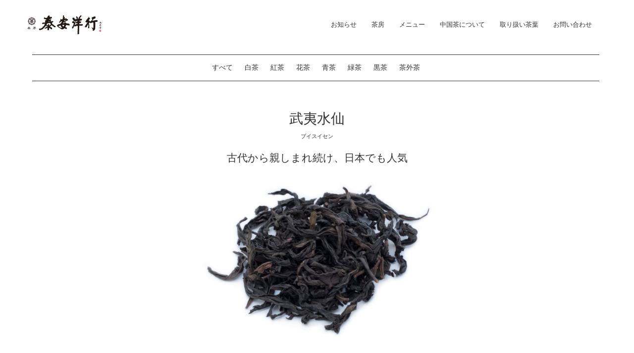

--- FILE ---
content_type: text/html; charset=UTF-8
request_url: http://sabo.taianyoko.com/tealeaves/165/
body_size: 26627
content:
<!DOCTYPE html>
<html lang="ja"
	itemscope 
	itemtype="http://schema.org/Article" 
	prefix="og: http://ogp.me/ns#" >
	<head prefix="og: http://ogp.me/ns# fb: http://ogp.me/ns/fb# article: http://ogp.me/ns/article#">
		<meta charset="UTF-8">
		<meta http-equiv="X-UA-Compatible" content="IE=edge">
		<meta name="viewport" content="width=device-width, initial-scale=1, maximum-scale=1">
		<meta name = "format-detection" content = "telephone=no">
		<link rel="profile" href="http://gmpg.org/xfn/11">
		<link rel="pingback" href="http://sabo.taianyoko.com/xmlrpc.php">
		<!--favicon-->
		<link rel="apple-touch-icon" sizes="180x180" href="http://sabo.taianyoko.com/wp-content/themes/sabo/images/common/favicons/apple-touch-icon.png">
		<link rel="icon" type="image/png" href="/images/common/favicons/favicon-32x32.png" sizes="32x32">
		<link rel="icon" type="image/png" href="http://sabo.taianyoko.com/wp-content/themes/sabo/images/common/favicons/favicon-16x16.png" sizes="16x16">
		<link rel="manifest" href="http://sabo.taianyoko.com/wp-content/themes/sabo/images/common/favicons/manifest.json">
		<link rel="mask-icon" href="http://sabo.taianyoko.com/wp-content/themes/sabo/images/common/favicons/safari-pinned-tab.svg" color="#c0a988">
		<link rel="shortcut icon" href="http://sabo.taianyoko.com/wp-content/themes/sabo/images/common/favicons/favicon.ico">
		<meta name="msapplication-config" content="http://sabo.taianyoko.com/wp-content/themes/sabo/images/common/favicons/browserconfig.xml">
		<meta name="theme-color" content="#c0a988">
		<!-- HTML5 Shim and Respond.js IE8 support of HTML5 elements and media queries -->
		<!-- WARNING: Respond.js doesn't work if you view the page via file:// -->
		<!--[if lt IE 9]>
		<script src="https://oss.maxcdn.com/libs/html5shiv/3.7.0/html5shiv.js"></script>
		<script src="https://oss.maxcdn.com/libs/respond.js/1.4.2/respond.min.js"></script>
		<![endif]-->
		<!-- sakura web fonts -->
		<!--<script type="text/javascript"src="//webfonts.sakura.ne.jp/js/sakura.js"></script>-->
		<!-- google map api -->
		
		<title>武夷水仙 | 中国茶カフェ・茶葉販売の茶房泰安洋行 - 長崎新地中華街</title>

<!-- All in One SEO Pack 2.4.5.1 by Michael Torbert of Semper Fi Web Design[2058,2112] -->
<meta name="description"  content="製品概要 蘭のような濃厚な香りの中に、香木のような香りが隠れているのが特徴。すっきりとした味わいながら、独特のまろやかさと後味の甘みの余韻を楽しむことができます。烏龍茶の王様との呼び声も高く、脂肪を分解する効果もあるため、ダイエットや生活習慣病の予防にもおすすめです。 産地 福建省 美味しい淹れ方 陶器急須などを使用し、95～100℃のお湯で30秒～1分程度抽出すると美味しくいただけます。" />

<link rel="canonical" href="http://sabo.taianyoko.com/tealeaves/165/" />
<meta property="og:title" content="武夷水仙 | 中国茶カフェ・茶葉販売の茶房泰安洋行 - 長崎新地中華街" />
<meta property="og:type" content="article" />
<meta property="og:url" content="http://sabo.taianyoko.com/tealeaves/165/" />
<meta property="og:image" content="http://sabo.taianyoko.com/wp-content/themes/sabo/images/common/ogp_img.jpg" />
<meta property="og:site_name" content="中国茶カフェ・茶葉販売の茶房泰安洋行 - 長崎新地中華街" />
<meta property="fb:app_id" content="126217541522330" />
<meta property="og:description" content="製品概要 蘭のような濃厚な香りの中に、香木のような香りが隠れているのが特徴。すっきりとした味わいながら、独特のまろやかさと後味の甘みの余韻を楽しむことができます。烏龍茶の王様との呼び声も高く、脂肪を分解する効果もあるため、ダイエットや生活習慣病の予防にもおすすめです。 産地 福建省 美味しい淹れ方 陶器急須などを使用し、95～100℃のお湯で30秒～1分程度抽出すると美味しくいただけます。" />
<meta property="article:published_time" content="2017-11-29T09:07:31Z" />
<meta property="article:modified_time" content="2018-01-09T10:43:22Z" />
<meta name="twitter:card" content="summary_large_image" />
<meta name="twitter:title" content="武夷水仙 | 中国茶カフェ・茶葉販売の茶房泰安洋行 - 長崎新地中華街" />
<meta name="twitter:description" content="製品概要 蘭のような濃厚な香りの中に、香木のような香りが隠れているのが特徴。すっきりとした味わいながら、独特のまろやかさと後味の甘みの余韻を楽しむことができます。烏龍茶の王様との呼び声も高く、脂肪を分解する効果もあるため、ダイエットや生活習慣病の予防にもおすすめです。 産地 福建省 美味しい淹れ方 陶器急須などを使用し、95～100℃のお湯で30秒～1分程度抽出すると美味しくいただけます。" />
<meta name="twitter:image" content="http://sabo.taianyoko.com/wp-content/themes/sabo/images/common/ogp_img.jpg" />
<meta itemprop="image" content="http://sabo.taianyoko.com/wp-content/themes/sabo/images/common/ogp_img.jpg" />
			<script type="text/javascript" >
				window.ga=window.ga||function(){(ga.q=ga.q||[]).push(arguments)};ga.l=+new Date;
				ga('create', 'UA-114403766-1', 'auto');
				// Plugins
				
				ga('send', 'pageview');
			</script>
			<script async src="https://www.google-analytics.com/analytics.js"></script>
			<!-- /all in one seo pack -->
<link rel='dns-prefetch' href='//s.w.org' />
<link rel="alternate" type="application/rss+xml" title="中国茶カフェ・茶葉販売の茶房泰安洋行 - 長崎新地中華街 &raquo; フィード" href="http://sabo.taianyoko.com/feed/" />
<link rel="alternate" type="application/rss+xml" title="中国茶カフェ・茶葉販売の茶房泰安洋行 - 長崎新地中華街 &raquo; コメントフィード" href="http://sabo.taianyoko.com/comments/feed/" />
		<script type="text/javascript">
			window._wpemojiSettings = {"baseUrl":"https:\/\/s.w.org\/images\/core\/emoji\/11\/72x72\/","ext":".png","svgUrl":"https:\/\/s.w.org\/images\/core\/emoji\/11\/svg\/","svgExt":".svg","source":{"concatemoji":"http:\/\/sabo.taianyoko.com\/wp-includes\/js\/wp-emoji-release.min.js?ver=4.9.26"}};
			!function(e,a,t){var n,r,o,i=a.createElement("canvas"),p=i.getContext&&i.getContext("2d");function s(e,t){var a=String.fromCharCode;p.clearRect(0,0,i.width,i.height),p.fillText(a.apply(this,e),0,0);e=i.toDataURL();return p.clearRect(0,0,i.width,i.height),p.fillText(a.apply(this,t),0,0),e===i.toDataURL()}function c(e){var t=a.createElement("script");t.src=e,t.defer=t.type="text/javascript",a.getElementsByTagName("head")[0].appendChild(t)}for(o=Array("flag","emoji"),t.supports={everything:!0,everythingExceptFlag:!0},r=0;r<o.length;r++)t.supports[o[r]]=function(e){if(!p||!p.fillText)return!1;switch(p.textBaseline="top",p.font="600 32px Arial",e){case"flag":return s([55356,56826,55356,56819],[55356,56826,8203,55356,56819])?!1:!s([55356,57332,56128,56423,56128,56418,56128,56421,56128,56430,56128,56423,56128,56447],[55356,57332,8203,56128,56423,8203,56128,56418,8203,56128,56421,8203,56128,56430,8203,56128,56423,8203,56128,56447]);case"emoji":return!s([55358,56760,9792,65039],[55358,56760,8203,9792,65039])}return!1}(o[r]),t.supports.everything=t.supports.everything&&t.supports[o[r]],"flag"!==o[r]&&(t.supports.everythingExceptFlag=t.supports.everythingExceptFlag&&t.supports[o[r]]);t.supports.everythingExceptFlag=t.supports.everythingExceptFlag&&!t.supports.flag,t.DOMReady=!1,t.readyCallback=function(){t.DOMReady=!0},t.supports.everything||(n=function(){t.readyCallback()},a.addEventListener?(a.addEventListener("DOMContentLoaded",n,!1),e.addEventListener("load",n,!1)):(e.attachEvent("onload",n),a.attachEvent("onreadystatechange",function(){"complete"===a.readyState&&t.readyCallback()})),(n=t.source||{}).concatemoji?c(n.concatemoji):n.wpemoji&&n.twemoji&&(c(n.twemoji),c(n.wpemoji)))}(window,document,window._wpemojiSettings);
		</script>
		<style type="text/css">
img.wp-smiley,
img.emoji {
	display: inline !important;
	border: none !important;
	box-shadow: none !important;
	height: 1em !important;
	width: 1em !important;
	margin: 0 .07em !important;
	vertical-align: -0.1em !important;
	background: none !important;
	padding: 0 !important;
}
</style>
<link rel='stylesheet' id='contact-form-7-css'  href='http://sabo.taianyoko.com/wp-content/plugins/contact-form-7/includes/css/styles.css?ver=5.0' type='text/css' media='all' />
<link rel='stylesheet' id='base-style-css'  href='http://sabo.taianyoko.com/wp-content/themes/sabo/style.css?ver=4.9.26' type='text/css' media='all' />
<link rel='stylesheet' id='jquery.scrollButton-css'  href='http://sabo.taianyoko.com/wp-content/themes/sabo/js/jquery.scrollButton/jquery.scrollButton.min.css?ver=4.9.26' type='text/css' media='all' />
<link rel='stylesheet' id='bootstrap.min.css-css'  href='http://sabo.taianyoko.com/wp-content/themes/sabo/assets/bootstrap/css/bootstrap.min.css?ver=4.9.26' type='text/css' media='all' />
<link rel='stylesheet' id='font-awesome.min.css-css'  href='http://sabo.taianyoko.com/wp-content/themes/sabo/assets/font-awesome/css/font-awesome.min.css?ver=4.9.26' type='text/css' media='all' />
<link rel='stylesheet' id='org-style-css'  href='http://sabo.taianyoko.com/wp-content/themes/sabo/css/layout.min.css?ver=4.9.26' type='text/css' media='all' />
<script type='text/javascript' src='http://sabo.taianyoko.com/wp-includes/js/jquery/jquery.js?ver=1.12.4'></script>
<script type='text/javascript' src='http://sabo.taianyoko.com/wp-includes/js/jquery/jquery-migrate.min.js?ver=1.4.1'></script>
<link rel='prev' title='十里香' href='http://sabo.taianyoko.com/tealeaves/166/' />
<link rel='next' title='金奨肉桂' href='http://sabo.taianyoko.com/tealeaves/164/' />
<link rel='shortlink' href='http://sabo.taianyoko.com/?p=165' />
		<style type="text/css">.recentcomments a{display:inline !important;padding:0 !important;margin:0 !important;}</style>
		
<!-- BEGIN: WP Social Bookmarking Light HEAD -->


<script>
    (function (d, s, id) {
        var js, fjs = d.getElementsByTagName(s)[0];
        if (d.getElementById(id)) return;
        js = d.createElement(s);
        js.id = id;
        js.src = "//connect.facebook.net/ja_JP/sdk.js#xfbml=1&version=v2.7";
        fjs.parentNode.insertBefore(js, fjs);
    }(document, 'script', 'facebook-jssdk'));
</script>

<style type="text/css">
    .tealeaves .wp_social_bookmarking_light {
    display: none;
}
.wp_social_bookmarking_light{
    border: 0 !important;
    padding: 10px 0 20px 0 !important;
    margin: 40px 0 0;
  display: -webkit-flex;
  display: flex;
  -webkit-justify-content: center;
  justify-content: center;
  -webkit-align-items: stretch;
  align-items: stretch;
}
.wp_social_bookmarking_light div{
    border: 0 !important;
    padding: 0 !important;
    margin: 0 5px 0px 0 !important;
    min-height: 30px !important;
    line-height: 18px !important;
    text-indent: 0 !important;
}
.wp_social_bookmarking_light img{
    border: 0 !important;
    padding: 0;
    margin: 0;
    vertical-align: top !important;
}
.wp_social_bookmarking_light_clear{
    clear: both !important;
}
#fb-root{
    display: none;
}
.wsbl_twitter{
}
.wsbl_facebook_like iframe{
    max-width: none !important;
}
.wsbl_pinterest a{
    border: 0px !important;
}
</style>
<!-- END: WP Social Bookmarking Light HEAD -->
	</head>

	<body class="tealeaves-template-default single single-tealeaves postid-165">

		<div class="wrap">
		<header id="header" class="clearfix">
			<div class="navbar navbar-default navbar-fixed-top navbar-transparent" role="navigation">

				<div class="container">

					<div class="navbar-header">
						<button type="button" class="navbar-toggle" data-toggle="collapse" data-target=".navbar-collapse">
							<span class="sr-only">Toggle navigation</span>
							<span class="icon-bar"></span>
							<span class="icon-bar"></span>
							<span class="icon-bar"></span>
						</button>
						<ul class="menu-access visible-xs">
							<li class=""><a title="電話" href="tel:095-821-3455"><i class="fa fa-phone fa-2x" aria-hidden="true"></i></a><a title="アクセス" href="https://www.google.co.jp/maps/place/%E6%B3%B0%E5%AE%89%E6%B4%8B%E8%A1%8C/@32.7415145,129.8733395,17z/data=!4m8!1m2!2m1!1z6ZW35bSO55yM6ZW35bSO5biC5paw5Zyw5Lit6I-v6KGXMTAtMTU!3m4!1s0x0:0xc1699c13282776e8!8m2!3d32.7418611!4d129.8757483" target="_blank"><i class="fa fa-map-marker" aria-hidden="true"></i></a></li>
						</ul>

						<h1><a class="navbar-brand" href="http://sabo.taianyoko.com/" rel="home"><img src="http://sabo.taianyoko.com/wp-content/themes/sabo/images/common/logo_blk.png" alt="中国茶カフェ・茶葉販売の茶房泰安洋行 &#8211; 長崎新地中華街" /></a></h1>
					</div>

					<div class="navbar-collapse collapse navbar-right">
						<!-- depth -> 表示階層（0:全階層）-->
						<div class="menu-global-nav-container"><ul id="menu-global-nav" class="nav navbar-nav"><li id="menu-item-47" class="menu-item menu-item-type-post_type menu-item-object-page menu-item-47"><a title="お知らせ" href="http://sabo.taianyoko.com/news/">お知らせ</a></li>
<li id="menu-item-42" class="menu-item menu-item-type-post_type menu-item-object-page menu-item-42"><a title="茶房" href="http://sabo.taianyoko.com/about/">茶房</a></li>
<li id="menu-item-311" class="menu-item menu-item-type-post_type menu-item-object-page menu-item-311"><a title="メニュー" href="http://sabo.taianyoko.com/menu/">メニュー</a></li>
<li id="menu-item-43" class="menu-item menu-item-type-post_type menu-item-object-page menu-item-43"><a title="中国茶について" href="http://sabo.taianyoko.com/chainese_tea/">中国茶について</a></li>
<li id="menu-item-46" class="menu-item menu-item-type-post_type menu-item-object-page menu-item-46"><a title="取り扱い茶葉" href="http://sabo.taianyoko.com/tealeaves/">取り扱い茶葉</a></li>
<li id="menu-item-44" class="menu-item menu-item-type-post_type menu-item-object-page menu-item-44"><a title="お問い合わせ" href="http://sabo.taianyoko.com/contact/">お問い合わせ</a></li>
</ul></div>					<!-- end .navbar-collapse --></div>
				<!-- end .container --></div>
			<!-- end .navbar --></div>
		</header>

		<div id="contents" class="contents">

<article>

	<div id="main">

		<div class="content-inter single-tealeaves-content cat-margin">
			<div class="container post-165 tealeaves type-tealeaves status-publish hentry tealeaves-category-blue_green-tea">
				<div class="row">

					<div class="col-md-12">
						<div class="center-block contents-wrap">
							<ul class="list-unstyled list-inline text-center cat-top">
								<li class="cat-item"><a href="/tealeaves/">すべて</a></li>
									<li class="cat-item cat-item-8"><a href="http://sabo.taianyoko.com/tealeaves/tealeaves-category/white-tea/" >白茶</a>
</li>
	<li class="cat-item cat-item-9"><a href="http://sabo.taianyoko.com/tealeaves/tealeaves-category/red-tea/" >紅茶</a>
</li>
	<li class="cat-item cat-item-10"><a href="http://sabo.taianyoko.com/tealeaves/tealeaves-category/flowering-tea/" >花茶</a>
</li>
	<li class="cat-item cat-item-11"><a href="http://sabo.taianyoko.com/tealeaves/tealeaves-category/blue_green-tea/" >青茶</a>
</li>
	<li class="cat-item cat-item-7"><a href="http://sabo.taianyoko.com/tealeaves/tealeaves-category/green-tea/" >緑茶</a>
</li>
	<li class="cat-item cat-item-12"><a href="http://sabo.taianyoko.com/tealeaves/tealeaves-category/black-tea/" >黒茶</a>
</li>
	<li class="cat-item cat-item-13"><a href="http://sabo.taianyoko.com/tealeaves/tealeaves-category/others/" >茶外茶</a>
</li>
							</ul>
						</div>
					</div>

					<div class="col-md-8 col-md-offset-2 contents-wrap">
													
							<article id="post-165">

								<div class="row entry-content">
									<div class="col-md-12">
										<h1 class="tealeaves-title text-center"><span class="">武夷水仙</span></h1>
										<p class="text-center"><small>ブイスイセン</small></p>
									</div>
									<div class="col-md-12">
										<p class="lead text-center">古代から親しまれ続け、日本でも人気</p>
									</div>
									<div class="col-md-8 col-md-offset-2 contents-wrap">
																				<p class="inviewfadeIn"><img class="center-block" src="http://sabo.taianyoko.com/wp-content/uploads/2017/11/20_buisuisen.jpg" alt="武夷水仙"></p>
																			</div>
									<div class="col-md-12">
										<h2>製品概要</h2>
<p>蘭のような濃厚な香りの中に、香木のような香りが隠れているのが特徴。すっきりとした味わいながら、独特のまろやかさと後味の甘みの余韻を楽しむことができます。烏龍茶の王様との呼び声も高く、脂肪を分解する効果もあるため、ダイエットや生活習慣病の予防にもおすすめです。</p>
<h2>産地</h2>
<p>福建省</p>
<h2>美味しい淹れ方</h2>
<p>陶器急須などを使用し、95～100℃のお湯で30秒～1分程度抽出すると美味しくいただけます。</p>
<div class='wp_social_bookmarking_light'>
            <div class="wsbl_facebook_share"><div id="fb-root"></div><fb:share-button href="http://sabo.taianyoko.com/tealeaves/165/" type="button_count" ></fb:share-button></div>
            <div class="wsbl_twitter"><a href="https://twitter.com/share" class="twitter-share-button" data-url="http://sabo.taianyoko.com/tealeaves/165/" data-text="武夷水仙" data-lang="ja">Tweet</a></div>
    </div>
<br class='wp_social_bookmarking_light_clear' />
									</div>
																		<div class="col-md-6 col-md-offset-3 tealeaves-chart">
										<canvas id="graph"></canvas>
										<p class="small chart-attention">※チャートの指数は一般的な商品の目安です。商品の状態は、産地の天候や仕入れの状況により多少異なる場合がございます。</p>
									</div>
																											<div class="col-md-12 pagenav">
										<div class="row">
											<div class="col-md-6  pagenav-previous">
												<div>&laquo; <a href="http://sabo.taianyoko.com/tealeaves/166/" rel="prev">十里香</a></div>
											</div>
											<div class="col-md-6 pagenav-next">
												<div><a href="http://sabo.taianyoko.com/tealeaves/164/" rel="next">金奨肉桂</a> &raquo;</div>
											</div>
										</div>
									</div>
																	<!-- end .entry-content --></div>
							</article>
											</div>

				<!-- end .row --></div>
			<!-- end container --></div>
		<!-- end content-inter --></div>

	<!-- end #main --></div>

</article>

<script>
	var drawGraph = function(data){
		var ctx = document.getElementById('graph').getContext('2d');
		// データ1
		var data1 = { 
			label:'チャート', 
			data:data[1],
			backgroundColor: "rgba(255, 99, 132, 0.5)",
			borderColor: "rgba(200, 50, 50, 0.3)",
			pointHoverBackgroundColor: "rgba(200, 50, 50, 0.3)",
			pointHoverBorderColor: "rgba(200, 50, 50, 0.3)",
		};
		// データ2
		//var data2 = {
		//	label:'昨日',
		//	data:data[2],
		//	backgroundColor: "rgba(50, 50, 250, 0.3)",
		//	borderColor: "rgba(50, 50, 200, 0.3)",
		//	pointHoverBackgroundColor: "rgba(50, 50, 200, 0.3)",
		//	pointHoverBorderColor: "rgba(50, 50, 200, 0.3)",
		//}
		// ラベル(横軸)
		var label = data[0];

		// データの設定
		var config = {
			type: 'radar',
			data: { 
				labels: label,
				datasets: [data1]
			},
			options: {
				legend: { // ラベル
					display: false
				},
				scale: {
					pointLabels: { // 項目
						fontSize: 14,
						color: "#ccc",
					},
					ticks: { // 目盛
						stepSize: 1,
						max: 5,
						beginAtZero: true,
						fontColor: "#999",
						fontSize: 15,
					},
					gridLines:{ // 目盛
						color: "#ddd",
					},
					beforeFit: function (scale) { // 余白調整
						if (scale.chart.config.data.labels.length === 3) {
							var pointLabelFontSize = Chart.helpers.getValueOrDefault(scale.options.pointLabels.fontSize, Chart.defaults.global.defaultFontSize);
							scale.height *= (2 / 1.5)
							scale.height -= pointLabelFontSize;
						}
					},
					afterFit: function (scale) { // 余白調整
						if (scale.chart.config.data.labels.length === 3) {
							var pointLabelFontSize = Chart.helpers.getValueOrDefault(scale.options.pointLabels.fontSize, Chart.defaults.global.defaultFontSize);
							scale.height += pointLabelFontSize;
							scale.height /= (2 / 1.5);
						}
					}
				}
			}
		}
		var myChart = new Chart(ctx, config);

	};


	window.onload=function () {
		var chart1 = 4;
		var chart2 = 3;
		var chart3 = 3;
		var chart4 = 3;
		var chart5 = 3;
		var data = [['甘み', '爽快感', '厚み', '色（淡→濃）', '渋み'],
			[chart1, chart2, chart3, chart4, chart5]
			]
		drawGraph(data);
	};
</script>


		</div><!--/#contents -->

		<footer id="footer">

			<div class="footer-bottom">
				<div class="container">
					<div class="row">

						<div class="col-md-12">
														<div><ol class="breadcrumb"><li><a href="http://sabo.taianyoko.com">ホーム</a></li><li><a href="http://sabo.taianyoko.com/tealeaves/">取り扱い茶葉</a></li><li><a href="http://sabo.taianyoko.com/tealeaves/tealeaves-category/blue_green-tea/">青茶</a></li><li>武夷水仙</li></ol></div>													</div>

						<div class="clearfix " style="height:50px;"></div>

						<div class="col-md-12">
							<div class="row">

								<div class="col-md-3 footer-logo contents-wrap">
									<a class="navbar-brand" href="http://sabo.taianyoko.com/" rel="home"><img src="http://sabo.taianyoko.com/wp-content/themes/sabo/images/common/logo_blk.png" alt="中国茶カフェ・茶葉販売の茶房泰安洋行 &#8211; 長崎新地中華街" /></a>
								</div>

								<div class="clearfix visible-xs visible-sm"></div>

								<div class="col-md-9 contents-wrap">
									<div class="menu-footer-nav-container"><ul id="menu-footer-nav" class="footer-links"><li id="menu-item-58" class="menu-item menu-item-type-post_type menu-item-object-page menu-item-home menu-item-58"><a href="http://sabo.taianyoko.com/">ホーム</a></li>
<li id="menu-item-40" class="menu-item menu-item-type-post_type menu-item-object-page menu-item-40"><a href="http://sabo.taianyoko.com/news/">お知らせ</a></li>
<li id="menu-item-35" class="menu-item menu-item-type-post_type menu-item-object-page menu-item-35"><a href="http://sabo.taianyoko.com/about/">茶房</a></li>
<li id="menu-item-312" class="menu-item menu-item-type-post_type menu-item-object-page menu-item-312"><a href="http://sabo.taianyoko.com/menu/">メニュー</a></li>
<li id="menu-item-36" class="menu-item menu-item-type-post_type menu-item-object-page menu-item-36"><a href="http://sabo.taianyoko.com/chainese_tea/">中国茶について</a></li>
<li id="menu-item-39" class="menu-item menu-item-type-post_type menu-item-object-page menu-item-39"><a href="http://sabo.taianyoko.com/tealeaves/">取り扱い茶葉</a></li>
<li id="menu-item-37" class="menu-item menu-item-type-post_type menu-item-object-page menu-item-37"><a href="http://sabo.taianyoko.com/contact/">お問い合わせ</a></li>
<li id="menu-item-38" class="menu-item menu-item-type-post_type menu-item-object-page menu-item-38"><a href="http://sabo.taianyoko.com/privacy/">個人情報保護方針</a></li>
</ul></div>								</div>

								<div class="col-md-12 company_info contents-wrap">
									<div class="row">
										<div class="col-md-12">
											<h3 class="company_name">有限会社 泰安洋行</h3>
											<p>
												〒850-0842 長崎県長崎市新地中華街10-15<br>
												TEL：<a href="tel:095-821-3455">095-821-3455</a><br>
												FAX：095-827-6000<br>
												URL：<a href="http://www.taianyoko.com/" target="_blank">http://www.taianyoko.com</a><br>
												E-mail：<a href="mailto:info@taianyoko.com">info@taianyoko.com</a>
											</p>
										</div>
									</div>
								</div>

								<div class="clearfix"></div>

								<div class="col-md-12 copyright">
									<p class="text-center">&#169;Taian Yoko&nbsp;2026</p>
								</div>

							</div>
						</div>

					<!-- end .row --></div>
				<!-- end .container --></div>
			<!-- end .footer-bottom --></div>

		</footer>


		
<!-- BEGIN: WP Social Bookmarking Light FOOTER -->
    <script>!function(d,s,id){var js,fjs=d.getElementsByTagName(s)[0],p=/^http:/.test(d.location)?'http':'https';if(!d.getElementById(id)){js=d.createElement(s);js.id=id;js.src=p+'://platform.twitter.com/widgets.js';fjs.parentNode.insertBefore(js,fjs);}}(document, 'script', 'twitter-wjs');</script>


<!-- END: WP Social Bookmarking Light FOOTER -->
<script type='text/javascript'>
/* <![CDATA[ */
var wpcf7 = {"apiSettings":{"root":"http:\/\/sabo.taianyoko.com\/wp-json\/contact-form-7\/v1","namespace":"contact-form-7\/v1"},"recaptcha":{"messages":{"empty":"\u3042\u306a\u305f\u304c\u30ed\u30dc\u30c3\u30c8\u3067\u306f\u306a\u3044\u3053\u3068\u3092\u8a3c\u660e\u3057\u3066\u304f\u3060\u3055\u3044\u3002"}}};
/* ]]> */
</script>
<script type='text/javascript' src='http://sabo.taianyoko.com/wp-content/plugins/contact-form-7/includes/js/scripts.js?ver=5.0'></script>
<script type='text/javascript' src='http://sabo.taianyoko.com/wp-content/themes/sabo/js/jquery.scrollButton/jquery.scrollButton.min.js?ver=4.9.26'></script>
<script type='text/javascript' src='http://sabo.taianyoko.com/wp-content/themes/sabo/js/jquery.SmoothScroll/jquery.smoothScroll.min.js?ver=4.9.26'></script>
<script type='text/javascript' src='http://sabo.taianyoko.com/wp-content/themes/sabo/js/parallax.js-master/parallax.min.js?ver=4.9.26'></script>
<script type='text/javascript' src='http://sabo.taianyoko.com/wp-content/themes/sabo/js/chartjs/Chart.min.js?ver=4.9.26'></script>
<script type='text/javascript' src='http://sabo.taianyoko.com/wp-content/themes/sabo/js/jquery.inview-master/jquery.inview.min.js?ver=4.9.26'></script>
<script type='text/javascript' src='http://sabo.taianyoko.com/wp-content/themes/sabo/assets/bootstrap/js/bootstrap.min.js?ver=4.9.26'></script>
<script type='text/javascript' src='http://sabo.taianyoko.com/wp-content/themes/sabo/js/base.min.js?ver=2'></script>
	</div>
	</body>
</html>

--- FILE ---
content_type: text/css
request_url: http://sabo.taianyoko.com/wp-content/themes/sabo/style.css?ver=4.9.26
body_size: 1450
content:
/*
Theme Name: sabo
Theme URI: http://www.nb-a.jp
Author: NetBusinessAgent
Author URI: http://www.nb-a.jp
Description: sabo is a original WordPress theme.
Version: 1.0
License: GNU General Public License v2 or later
License URI: http://www.gnu.org/licenses/gpl-2.0.html
Tags: one-column, two-columns, right-sidebar, accessibility-ready, custom-background, custom-colors, custom-header, custom-menu, editor-style, featured-images, flexible-header, microformats, post-formats, rtl-language-support, sticky-post, threaded-comments, translation-ready, blog
Text Domain: twentysixteen

This theme, like WordPress, is licensed under the GPL.
Use it to make something cool, have fun, and share what you've learned with others.
*/

/**
 * blockquote
 */
blockquote {
  border-left: #eee solid 5px;
  margin: 0.5em 0 0.5em 20px;
  padding: 0 0 0 20px;
}
/**
 * float left
 */
.alignleft {
  float: left;
  margin: 0 20px 0 0;
}

/**
 * float right
 */
.alignright {
  float: right;
  margin: 0 0 0 20px;
}

/**
 * centering
 */
.aligncenter {
  clear: both;
  text-align: center;
}
img.aligncenter {
  display:  block;
  margin: 0 auto;
}
.text-align-left {
  clear: left;
  text-align: left;
}
.text-align-right {
  clear: left;
  text-align: right;
}

/**
 * .wp-caption
 */
.wp-caption {
  max-width: 100%;
}
.wp-caption-text {
  margin-top: 5px;
  font-size: 85%;
  line-height: 1.4;
}
.gallery-caption {
}

/**
 * .sticky ( Sticky Posts )
 */
.sticky {
}

--- FILE ---
content_type: text/css
request_url: http://sabo.taianyoko.com/wp-content/themes/sabo/js/jquery.scrollButton/jquery.scrollButton.min.css?ver=4.9.26
body_size: 274
content:
@charset 'utf-8';.fadeTopBtn{z-index:100}.fadeTopBtn a{display:block;padding:10px 15px;border-radius:30px;-moz-border-radius:30px;-webkit-border-radius:30px}.fadeTopBtn a,.fadeTopBtn a:active,.fadeTopBtn a:hover,.fadeTopBtn a:link,.fadeTopBtn a:visited{text-decoration:none}

--- FILE ---
content_type: text/css
request_url: http://sabo.taianyoko.com/wp-content/themes/sabo/css/layout.min.css?ver=4.9.26
body_size: 19707
content:
@charset "UTF-8";body{color:#333;font-family:"リュウミン R-KL","Ryumin Regular KL","游明朝","Yu Mincho","游明朝体",YuMincho,"ヒラギノ明朝 Pro W3","Hiragino Mincho Pro",HiraMinProN-W3,"HGS明朝E","ＭＳ Ｐ明朝","MS PMincho",serif;font-size:14px;line-height:2}h1,h2,h3,h4,h5,h6{color:inherit;font-weight:400;line-height:1.5}.h1,.h2,.h3,h1,h2,h3{margin-top:15px;margin-bottom:20px}h1{font-size:28px}h2{font-size:24px}h3{font-size:19px}h4{font-size:18px}h5{font-size:12px}h6{font-size:10px}p{margin:0 0 16px}a{color:#333}a:active,a:focus,a:hover{color:#333;text-decoration:underline}.small,small{font-size:75%}ul{padding-left:15px}#main img{max-width:100%;height:auto}@media print{a[href]:after{content:""!important}abbr[title]:after{content:""!important}}.wrap{overflow:hidden}.mincho{font-family:"リュウミン R-KL","Ryumin Regular KL","游明朝","Yu Mincho","游明朝体",YuMincho,"ヒラギノ明朝 Pro W3","Hiragino Mincho Pro",HiraMinProN-W3,"HGS明朝E","ＭＳ Ｐ明朝","MS PMincho",serif}.gothic{font-family:"游ゴシック","Yu Gothic","游ゴシック体",YuGothic,"ヒラギノ角ゴ Pro W3","Hiragino Kaku Gothic Pro","Meiryo UI","メイリオ",Meiryo,"ＭＳ Ｐゴシック","MS PGothic",sans-serif}.font-wht{color:#fff}.font-blk{color:#333}.container-fluid{background-color:transparent;padding-left:0;padding-right:0}.content-inter,.content-inter-2{padding:50px 0 60px}.content-inter{background-color:#fff}.content-inter-2{background-color:#f2f2f3}.content_inter-blank{padding:20px 0}.contents-wrap{margin-bottom:40px}@media screen and (max-width:767px){.xs-text-left{text-align:left}}.content-inter.about-sabo{padding-bottom:0}.separator{background-color:#000;display:block;height:3px;margin:10px auto 30px;width:30px}.separator.small-height{height:1px;margin:12px 0 10px}.cat-margin{margin-top:60px}.cat-margin ul.cat-top{border-bottom:solid 1px #333;border-top:solid 1px #333;padding-top:12px;padding-bottom:12px}.header-margin{margin-top:60px;padding-bottom:20px}@media screen and (max-width:767px){.cat-margin{margin-top:40px}.header-margin{margin-top:40px}}.block-title{text-align:left;margin-top:0}@media screen and (min-width:992px){.block-title{padding-right:20px;text-align:right;height:250px;border-right:solid 1px #ccc}}.title-deco-wht{padding:18px 20px;border-bottom:solid 1px #fff;border-top:solid 1px #fff}.title-deco-blk{padding:18px 20px;border-bottom:solid 1px #333;border-top:solid 1px #333}.archive-title{font-size:16px;margin-bottom:0}.archive-sub-title{margin-top:5px}.thum-img img{background:rgba(99,78,41,.1);transition:.6s}.thum-img img:hover{opacity:.7}.youtube-emb{position:relative;width:100%;padding-top:56.25%}.youtube-emb iframe{position:absolute;top:0;right:0;width:100%!important;height:100%!important}.btn-primary:active,.btn-primary:focus,.btn-primary:hover,.form-submit input:hover{background-color:transparent;border-color:#000;color:#fff;outline:0}.btn.active.focus,.btn.active:focus,.btn.focus,.btn:active.focus,.btn:active:focus,.btn:focus{outline:0}.btn.btn-primary,.btn.btn-primary.active,.btn.btn-primary.active:focus,.btn.btn-primary.active:hover,.btn.btn-primary:active,.btn.btn-primary:active:focus,.btn.btn-primary:active:hover,.btn.btn-primary:focus,.btn.btn-primary:hover,.navbar .navbar-nav>li>a.btn.btn-primary,.navbar .navbar-nav>li>a.btn.btn-primary.active,.navbar .navbar-nav>li>a.btn.btn-primary.active:focus,.navbar .navbar-nav>li>a.btn.btn-primary.active:hover,.navbar .navbar-nav>li>a.btn.btn-primary:active,.navbar .navbar-nav>li>a.btn.btn-primary:active:focus,.navbar .navbar-nav>li>a.btn.btn-primary:active:hover,.navbar .navbar-nav>li>a.btn.btn-primary:focus,.navbar .navbar-nav>li>a.btn.btn-primary:hover,.open>.btn.btn-primary.dropdown-toggle,.open>.btn.btn-primary.dropdown-toggle:focus,.open>.btn.btn-primary.dropdown-toggle:hover,.open>.navbar .navbar-nav>li>a.btn.btn-primary.dropdown-toggle,.open>.navbar .navbar-nav>li>a.btn.btn-primary.dropdown-toggle:focus,.open>.navbar .navbar-nav>li>a.btn.btn-primary.dropdown-toggle:hover{background-color:inherit;color:#333}.btn.btn-primary:active,.btn.btn-primary:focus,.btn.btn-primary:hover,.navbar .navbar-nav>li>a.btn.btn-primary:active,.navbar .navbar-nav>li>a.btn.btn-primary:focus,.navbar .navbar-nav>li>a.btn.btn-primary:hover{background-color:rgba(162,126,57,1);border-color:rgba(162,126,57,1);color:#fff}.btn,.navbar .navbar-nav>li>a.btn{border-color:#333;border-radius:2px;position:relative;padding:12px 30px;margin:10px 1px;font-weight:400;text-transform:uppercase;letter-spacing:0;will-change:box-shadow,transform;transition:box-shadow .2s cubic-bezier(.4,0,1,1),background-color .2s cubic-bezier(.4,0,.2,1)}a.btn{color:#333;-webkit-transition:all .4s ease;-moz-transition:all .4s ease;-o-transition:all .4s ease;transition:all .4s ease;font-size:14px}a.btn:active,a.btn:focus,a.btn:hover{background-color:rgba(188,180,118,1);border-color:rgba(188,180,118,1);color:#fff}a.btn.bg-img{border-color:#fff;color:#fff}a.btn.bg-img:active,a.btn.bg-img:focus,a.btn.bg-img:hover{background-color:rgba(255,255,255,1);border-color:rgba(255,255,255,1);color:#333}#sub{margin-bottom:20px}#myCarousel{margin:0;position:relative}.carousel{margin-top:40px;text-align:center}.carousel .active,.carousel .carousel-inner,.carousel .item{height:100%}.fill{background-position:center;background-size:cover;height:480px;width:100%}@media screen and (min-width:768px){.fill{height:630px}}.carousel-image1{background-image:url(../images/home/main/carousel-mb-01.jpg)}.carousel-image2{background-image:url(../images/home/main/carousel-mb-02.jpg)}.carousel-image3{background-image:url(../images/home/main/carousel-mb-03.jpg)}@media screen and (min-width:768px){.carousel-image1{background-image:url(../images/home/main/carousel-01.jpg)}.carousel-image2{background-image:url(../images/home/main/carousel-02.jpg)}.carousel-image3{background-image:url(../images/home/main/carousel-03.jpg)}}.carousel-caption{bottom:30px;text-shadow:none}@media screen and (min-width:768px){.carousel-caption h1{font-size:72px}.carousel-caption h2{font-size:22px}.carousel-1st .carousel-caption{bottom:155px}}.carousel-logo img,.carousel-logo object{width:100%;max-width:400px}.carousel-indicators li{background-color:#000;opacity:.25;border:none;width:8px;height:8px;margin:5px}.carousel-indicators .active{background-color:#634e29;opacity:1;width:8px;height:8px;margin:5px}.jumbotron{background-size:cover;background-position:center center;height:400px;margin-bottom:0;position:relative}.jumbotron .title h1{font-weight:400;font-size:24px}.jumbotron .title{color:#fff;text-shadow:none;position:absolute;bottom:40%;right:15%;left:15%}@media screen and (min-width:768px){.jumbotron .title{bottom:35%;right:30%;left:30%}.jumbotron .title .title-eyeblow{font-size:40px}.jumbotron .title h1{font-size:28px}}@media screen and (min-width:992px){.jumbotron .title{bottom:35%;right:30%;left:30%}.jumbotron .title .title-eyeblow{font-size:54px}.jumbotron .title h1{font-size:28px}}.jumbotron{background-image:url(../images/jumbotron/default.jpg)}.about .jumbotron{background-image:url(../images/jumbotron/about.jpg)}.menu .jumbotron{background-image:url(../images/jumbotron/menu.jpg)}.chainese_tea .jumbotron{background-image:url(../images/jumbotron/chainese_tea.jpg)}.jumbotron.cotent-hg-img{height:300px;color:#fff}.jumbotron.cotent-hg-img h2{font-size:22px}@media screen and (min-width:768px){.jumbotron.cotent-hg-img h2{font-size:31px}}.jumbotron.cotent-hg-img p{margin-bottom:15px;font-size:14px;font-weight:400}.jumbotron.jumbotron.cotent-hg-img.home-netshop{padding-top:90px;background-image:url(../images/home/bg-gift.jpg)}.jumbotron.jumbotron.cotent-hg-img.chainese_tea-type{background-image:url(../images/chainese_tea/bg-type.jpg)}.jumbotron.jumbotron.cotent-hg-img.about_menu{background-image:url(../images/about/bg-menu.jpg)}@media screen and (min-width:768px){.jumbotron.jumbotron.cotent-hg-img.chainese_tea-type{padding-top:58px}}.parallax-window{background:0 0}.parallax-caption{margin:0 auto;padding:50px 0 80px}.parallax-window.parallax-default{height:430px}.parallax-parallax-default .parallax-caption{color:#fff;padding-top:170px}#main .parallax-parallax-default .parallax-caption .title-logo img{max-width:266px}.inviewfadeIn{opacity:0;transition:1.5s}.fadeIn{opacity:1}.inviewUp{transform:translate(0,15px);-webkit-transform:translate(0,15px);transition:1.5s}.Up{transform:translate(0,0);-webkit-transform:translate(0,0)}.inviewzoomIn{transform:scale(.8,.8);-webkit-transform:scale(.8,.8);transition:1.5s}.zoomIn{transform:scale(1,1);-webkit-transform:scale(1,1)}.inviewfadeInUp{opacity:0;transform:translate(0,15px);-webkit-transform:translate(0,15px);transition:1.5s}.fadeInUp{opacity:1;transform:translate(0,0);-webkit-transform:translate(0,0)}.inviewfadeInRight{opacity:0;transform:translate(-50px,0);-webkit-transform:translate(-50px,0);transition:1.5s}.fadeInRight{opacity:1;transform:translate(0,0);-webkit-transform:translate(0,0)}.inviewfadeInLeft{opacity:0;transform:translate(50px,0);-webkit-transform:translate(50px,0);transition:1.5s}.fadeInLeft{opacity:1;transform:translate(0,0);-webkit-transform:translate(0,0)}.navbar{background-color:rgba(255,255,255,1);box-shadow:none;color:#fff;border-style:none;font-size:13px;transition:.4s}.navbar-default{border-bottom:1px solid rgba(0,0,0,.1)}.navbar-default .navbar-nav>li>a,.navbar-default .navbar-nav>li>a:focus,.navbar-default .navbar-nav>li>a:hover{color:#000}.navbar-default .navbar-collapse,.navbar-default .navbar-form{border-color:transparent}.navbar-fixed-bottom .navbar-collapse,.navbar-fixed-top .navbar-collapse{max-height:500px}.navbar.navbar-transparent{background-color:transparent;box-shadow:none;color:#333;border-style:none;padding-top:25px}.navbar-transparent .navbar-nav>li>a,.navbar-transparent .navbar-nav>li>a:focus,.navbar-transparent .navbar-nav>li>a:hover{color:#333}.about .navbar-transparent .navbar-nav>li>a,.about .navbar-transparent .navbar-nav>li>a:focus,.about .navbar-transparent .navbar-nav>li>a:hover,.chainese_tea .navbar-transparent .navbar-nav>li>a,.chainese_tea .navbar-transparent .navbar-nav>li>a:focus,.chainese_tea .navbar-transparent .navbar-nav>li>a:hover,.menu .navbar-transparent .navbar-nav>li>a,.menu .navbar-transparent .navbar-nav>li>a:focus,.menu .navbar-transparent .navbar-nav>li>a:hover{color:#fff}.navbar-header h1{padding:0;margin:0;color:#000}a.navbar-brand{padding:6px 0}.navbar-brand img,.navbar-brand object{height:38px;width:151px}.navbar-brand object{pointer-events:none}@media (max-width:1199px){.navbar .navbar-brand{padding-left:15px;padding-right:15px}}.navbar-default .navbar-nav>.active>a,.navbar-default .navbar-nav>.active>a:focus,.navbar-default .navbar-nav>.active>a:hover,.navbar-default .navbar-nav>.open>a,.navbar-default .navbar-nav>.open>a:focus,.navbar-default .navbar-nav>.open>a:hover{background-color:transparent;color:#000}@media (max-width:768px){.navbar-default .navbar-nav>li>a>span>i{margin-right:10px}}.navbar .dropdown-menu,.navbar.navbar-default .dropdown-menu{border-radius:4px!important;background-color:rgba(255,255,255,1)}@media (max-width:768px){.navbar .dropdown-menu,.navbar.navbar-default .dropdown-menu{background-color:transparent}}.dropdown-menu>li>a{color:#000;padding:10px 20px;margin:0 5px}.dropdown-menu>.active>a,.dropdown-menu>.active>a:focus,.dropdown-menu>.active>a:hover,.navbar .dropdown-menu li>a:focus,.navbar .dropdown-menu li>a:hover,.navbar.navbar-default .dropdown-menu li>a:focus,.navbar.navbar-default .dropdown-menu li>a:hover{color:rgba(204,198,151,1);background-color:transparent}@media (max-width:767px){.navbar .navbar-nav .open .dropdown-menu>li>a:focus,.navbar .navbar-nav .open .dropdown-menu>li>a:hover,.navbar-default .navbar-nav .open .dropdown-menu>.active>a,.navbar-default .navbar-nav .open .dropdown-menu>.active>a:focus,.navbar-default .navbar-nav .open .dropdown-menu>.active>a:hover,.navbar-default .navbar-nav .open .dropdown-menu>li>a{color:#000;background-color:transparent}}@media (max-width:767px){.navbar-nav .open .dropdown-menu .dropdown-header,.navbar-nav .open .dropdown-menu>li>a{padding:8px 15px 8px 25px}}.caret{border-top:5px dashed;border-right:5px solid transparent;border-left:5px solid transparent}@media screen and (min-width:768px){.navbar-right .dropdown-menu{left:0;right:auto}ul.nav li.dropdown:hover ul.dropdown-menu{display:block}.dropdown-toggle:after,a.menu:after{content:none}}@media screen and (min-width:768px){ul.nav ul li{position:relative}ul.nav ul li ul.dropdown-menu{top:0;left:100%;margin-top:-1px}}ul.nav ul li ul,ul.nav ul li:hover ul ul,ul.nav ul ul li:hover ul ul,ul.nav ul ul ul li:hover ul ul,ul.nav ul ul ul ul li:hover ul ul{visibility:hidden;opacity:0;transition:visibility 0s linear .3s,opacity .3s linear;z-index:9999}ul.nav ul li:hover ul,ul.nav ul ul li:hover ul,ul.nav ul ul ul li:hover ul,ul.nav ul ul ul ul li:hover ul,ul.nav ul ul ul ul ul li:hover ul{visibility:visible;opacity:1;transition-delay:0s}.navbar-default .navbar-toggle{border-style:none}.navbar-default .navbar-toggle,.navbar-default .navbar-toggle:focus,.navbar-default .navbar-toggle:hover{background-color:transparent}.navbar-default .navbar-toggle .icon-bar{background-color:#000}.menu-access{display:inline-block;float:right;list-style:none;padding:0;margin-top:6px;margin-right:6px;margin-bottom:6px;background-image:none;overflow:visible;font-size:19px}.menu-access a{color:#634e29;padding-left:14px}.menu-access a:focus,.menu-access a:hover{color:#ccc697}.menu-access .fa{font-size:26px}footer{background-color:#ccc697;font-size:13px;text-align:left;padding:0}footer a{color:#333}footer a:active,footer a:focus,footer a:hover{color:#666;text-decoration:none}.footer-bottom{border-top:5px solid #634e29;padding-top:0}@media screen and (min-width:768px){.company_info{text-align:right}}.company_name{font-size:20px;margin-top:0;margin-bottom:12px}.copyright{font-size:14px;padding-top:0;margin-top:0;margin-bottom:20px}.footer-links{font-size:11px;margin-top:14px;margin-bottom:0;padding:0;text-align:right}.footer-links li{display:inline-block;list-style:none;padding:0 11px 5px;vertical-align:top}.footer-links li:last-child{padding-right:0}.footer-links>.sub-menu>li>a,.footer-links>li>a{display:inline}.footer-links li a:active,.footer-links li a:focus,.footer-links li a:hover{color:#634e29}.footer-links .sub-menu{padding-left:10px}.footer-links .sub-menu li{padding:0 0 2px}.footer-links .sub-menu li:first-child{padding-top:2px}.footer-links .sub-menu li:before{content:'\f105';font-family:FontAwesome}@media screen and (max-width:991px){.footer-links{font-size:13px;margin-top:14px;margin-bottom:0;padding:0;text-align:left}.footer-links li{display:list-item;list-style:none;padding:0 0 5px}.footer-links li:before{color:#634e29;content:'\f0da';font-family:FontAwesome;padding-right:6px}}.entry-meta{font-size:80%;margin:0 0 50px;padding:0}.entry-meta span a{color:#333}.entry-meta span a:hover{color:#634e29}.entry-meta .entry-categories,.entry-meta .entry-tags{margin:0}.map-wrap{width:100%;padding-top:33%;position:relative;margin:0 auto}@media screen and (max-width:767px){.map-wrap{padding-top:65%}}#access-map{position:absolute;width:100%;height:100%;top:0}.container-fluid.access-contents{background-color:#fff;padding-bottom:60px}.access-contents .access-address{margin:20px 0}table.table-default>thead>tr>th{border-bottom:1px solid #ddd}table.table-default>tbody>tr>td,table.table-default>tbody>tr>th,table.table-default>tfoot>tr>td,table.table-default>tfoot>tr>th,table.table-default>thead>tr>td,table.table-default>thead>tr>th{border-top:1px solid #ddd;padding:20px}table.table-default>tbody>tr>th{font-weight:400;text-align:left}.news-content p{margin:0 0 12px}.news-content a{color:#333}.news-content .news-title a:hover{text-decoration:underline}.news-content .news-category a{color:#fff}.news-content .news-category .label-news{background-color:#332e21}.news-content .news-category .label.label-news{border-radius:2px;display:inline-block;padding-top:.5em;padding-bottom:.5em;width:100%}li.cat-item{padding-right:10px;padding-left:10px}@media screen and (max-width:767px){li.cat-item{padding-right:10px;padding-left:10px}li.cat-item a{font-size:12px}}.menu-cat-title{margin-bottom:20px}.menu-cat-title h3{border-top:solid 1px #333;border-bottom:solid 1px #333;padding-top:10px;padding-bottom:10px}.menu-cat-tea-title h3{border-bottom:solid 1px #333;padding-top:10px;padding-bottom:10px}.menu-title{margin-top:0}.menu-kana{font-size:11px}.contact label{font-weight:400}.contact .form-group{text-align:left;padding-bottom:7px;margin:20px 0 0 0;position:relative}.contact .form-control{font-size:18px}.contact .form-group .form-control,.search-form input.form-control{margin-bottom:7px}.contact .form-group .form-control,.search-form input.form-control{border:0;background-image:linear-gradient(#634e29,#634e29),linear-gradient(#d2d2d2,#d2d2d2);background-size:0 2px,100% 1px;background-repeat:no-repeat;background-position:center bottom,center calc(100% - 1px);background-color:transparent;transition:background 0s ease-out;float:none;box-shadow:none;border-radius:0;font-weight:400;height:auto}.contact .form-group input,.contact .form-group textarea,.search-form input.form-control{max-width:100%!important}.contact .form-group textarea{resize:none}.contact .form-group input:focus,.contact .form-group textarea:focus,.search-form input.form-control:focus{outline:0;background-image:linear-gradient(#634e29,#634e29),linear-gradient(#d2d2d2,#d2d2d2);background-size:100% 2px,100% 1px;box-shadow:none;transition-duration:.3s}.contact .form-group .optional,.contact .form-group .required{border-radius:5px;padding:5px;margin-left:10px}.contact .form-group .required{color:red;border:solid 1px red}.contact .form-group .optional{color:#999;border:solid 1px #999}.form_tel{font-size:30px;font-weight:700}.form_tel a:active,.form_tel a:focus,.form_tel a:hover{text-decoration:none}.tealeaves-title{margin-bottom:0}.btn-gotonetshop{margin-top:40px}.tealeaves-chart{margin-top:40px}.chart-attention{line-height:1.6}.breadcrumb{background-color:inherit;font-size:11px;margin-bottom:0}.breadcrumb>li+li:before{content:">";color:#333}.breadcrumb a{color:#333}.breadcrumb a:hover{color:#634e29}.pagenav{margin-top:40px}@media screen and (max-width:767px){.pagenav-next,.pagenav-previous{text-align:center}}@media screen and (min-width:768px){.pagenav-previous{text-align:left}.pagenav-next{text-align:right}}.pagination>li>a,.pagination>li>span{border:0;border-radius:30px!important;transition:all .3s;padding:0 11px;margin:0 3px;min-width:30px;height:30px;line-height:30px;color:#999;font-weight:400;font-size:14px;text-transform:uppercase;background:0 0}.pagination>li>a:focus,.pagination>li>a:hover,.pagination>li>span:focus,.pagination>li>span:hover{color:#999}.pagination>.active>a,.pagination>.active>a:focus,.pagination>.active>a:hover,.pagination>.active>span,.pagination>.active>span:focus,.pagination>.active>span:hover,.pagination>.disabled>a,.pagination>.disabled>a:focus,.pagination>.disabled>a:hover,.pagination>.disabled>span,.pagination>.disabled>span:focus,.pagination>.disabled>span:hover{background-color:#634e29;border-color:#634e29;color:#fff;box-shadow:0 2px 2px 0 rgba(99,78,41,.14),0 3px 1px -2px rgba(99,78,41,.2),0 1px 5px 0 rgba(99,78,41,.12)}.fadeTopBtn{font-size:18px;line-height:1.7}.fadeTopBtn a,.fadeTopBtn a:active,.fadeTopBtn a:hover,.fadeTopBtn a:link,.fadeTopBtn a:visited{color:#fff}.fadeTopBtn a{background-color:rgba(99,78,41,.6)}.fadeTopBtn a:active,.fadeTopBtn a:hover{background-color:#634e29;box-shadow:0 2px 2px 0 rgba(99,78,41,.14),0 3px 1px -2px rgba(99,78,41,.2),0 1px 5px 0 rgba(99,78,41,.12)}

--- FILE ---
content_type: text/plain
request_url: https://www.google-analytics.com/j/collect?v=1&_v=j102&a=1721239432&t=pageview&_s=1&dl=http%3A%2F%2Fsabo.taianyoko.com%2Ftealeaves%2F165%2F&ul=en-us%40posix&dt=%E6%AD%A6%E5%A4%B7%E6%B0%B4%E4%BB%99%20%7C%20%E4%B8%AD%E5%9B%BD%E8%8C%B6%E3%82%AB%E3%83%95%E3%82%A7%E3%83%BB%E8%8C%B6%E8%91%89%E8%B2%A9%E5%A3%B2%E3%81%AE%E8%8C%B6%E6%88%BF%E6%B3%B0%E5%AE%89%E6%B4%8B%E8%A1%8C%20-%20%E9%95%B7%E5%B4%8E%E6%96%B0%E5%9C%B0%E4%B8%AD%E8%8F%AF%E8%A1%97&sr=1280x720&vp=1280x720&_u=IEBAAEABAAAAACAAI~&jid=1389824235&gjid=613033249&cid=1802321323.1768677951&tid=UA-114403766-1&_gid=1234308511.1768677951&_r=1&_slc=1&z=1860167622
body_size: -451
content:
2,cG-M1DHYYMMG1

--- FILE ---
content_type: application/javascript
request_url: http://sabo.taianyoko.com/wp-content/themes/sabo/js/jquery.SmoothScroll/jquery.smoothScroll.min.js?ver=4.9.26
body_size: 13661
content:
!function(t){t.fn.SmoothScroll=function(e){var n={duration:1e3,easing:"easeOutQuint"};e=t.extend(n,e);var r,o={scrollStop:function(){r.stop(!0)},getTargetBody:function(){return t("html").scrollTop()>0?r=t("html"):t("body").scrollTop()>0&&(r=t("body")),r}};return this.each(function(n,i){t(i).on("click",function(){var n=this.hash,i=t(n).eq(0).offset();if(n&&null!==i){var a=t(window).scrollTop();if(0===a&&t(window).scrollTop(a+1),r=o.getTargetBody(),"undefined"!=typeof r)return r.animate({scrollTop:i.top},e.duration,e.easing,function(){location.hash=n}),window.addEventListener&&window.addEventListener("DOMMouseScroll",o.scrollStop,!1),window.onmousewheel=document.onmousewheel=o.scrollStop,!1}})})}}(jQuery),jQuery(function(t){t(window).on("load",function(){t('a[href^="#"]a:not(".carousel-control")a:not(".dropdown-toggle")').SmoothScroll({duration:1e3,easing:"easeOutQuint"})}),jQuery.effects||function(t,e){var n=t.uiBackCompat!==!1,r="ui-effects-";t.effects={effect:{}},function(e,n){function r(t,e,n){var r=l[e.type]||{};return null==t?n||!e.def?null:e.def:(t=r.floor?~~t:parseFloat(t),isNaN(t)?e.def:r.mod?(t+r.mod)%r.mod:0>t?0:r.max<t?r.max:t)}function o(t){var n=c(),r=n._rgba=[];return t=t.toLowerCase(),g(u,function(e,o){var i,a=o.re.exec(t),s=a&&o.parse(a),u=o.space||"rgba";return s?(i=n[u](s),n[f[u].cache]=i[f[u].cache],r=n._rgba=i._rgba,!1):void 0}),r.length?("0,0,0,0"===r.join()&&e.extend(r,p.transparent),n):p[t]}function i(t,e,n){return n=(n+1)%1,1>6*n?t+(e-t)*n*6:1>2*n?e:2>3*n?t+(e-t)*(2/3-n)*6:t}var p,a="backgroundColor borderBottomColor borderLeftColor borderRightColor borderTopColor color columnRuleColor outlineColor textDecorationColor textEmphasisColor".split(" "),s=/^([\-+])=\s*(\d+\.?\d*)/,u=[{re:/rgba?\(\s*(\d{1,3})\s*,\s*(\d{1,3})\s*,\s*(\d{1,3})\s*(?:,\s*(\d+(?:\.\d+)?)\s*)?\)/,parse:function(t){return[t[1],t[2],t[3],t[4]]}},{re:/rgba?\(\s*(\d+(?:\.\d+)?)\%\s*,\s*(\d+(?:\.\d+)?)\%\s*,\s*(\d+(?:\.\d+)?)\%\s*(?:,\s*(\d+(?:\.\d+)?)\s*)?\)/,parse:function(t){return[2.55*t[1],2.55*t[2],2.55*t[3],t[4]]}},{re:/#([a-f0-9]{2})([a-f0-9]{2})([a-f0-9]{2})/,parse:function(t){return[parseInt(t[1],16),parseInt(t[2],16),parseInt(t[3],16)]}},{re:/#([a-f0-9])([a-f0-9])([a-f0-9])/,parse:function(t){return[parseInt(t[1]+t[1],16),parseInt(t[2]+t[2],16),parseInt(t[3]+t[3],16)]}},{re:/hsla?\(\s*(\d+(?:\.\d+)?)\s*,\s*(\d+(?:\.\d+)?)\%\s*,\s*(\d+(?:\.\d+)?)\%\s*(?:,\s*(\d+(?:\.\d+)?)\s*)?\)/,space:"hsla",parse:function(t){return[t[1],t[2]/100,t[3]/100,t[4]]}}],c=e.Color=function(t,n,r,o){return new e.Color.fn.parse(t,n,r,o)},f={rgba:{props:{red:{idx:0,type:"byte"},green:{idx:1,type:"byte"},blue:{idx:2,type:"byte"}}},hsla:{props:{hue:{idx:0,type:"degrees"},saturation:{idx:1,type:"percent"},lightness:{idx:2,type:"percent"}}}},l={"byte":{floor:!0,max:255},percent:{max:1},degrees:{mod:360,floor:!0}},d=c.support={},h=e("<p>")[0],g=e.each;h.style.cssText="background-color:rgba(1,1,1,.5)",d.rgba=h.style.backgroundColor.indexOf("rgba")>-1,g(f,function(t,e){e.cache="_"+t,e.props.alpha={idx:3,type:"percent",def:1}}),c.fn=e.extend(c.prototype,{parse:function(i,a,s,u){if(i===n)return this._rgba=[null,null,null,null],this;(i.jquery||i.nodeType)&&(i=e(i).css(a),a=n);var l=this,d=e.type(i),h=this._rgba=[];return a!==n&&(i=[i,a,s,u],d="array"),"string"===d?this.parse(o(i)||p._default):"array"===d?(g(f.rgba.props,function(t,e){h[e.idx]=r(i[e.idx],e)}),this):"object"===d?(i instanceof c?g(f,function(t,e){i[e.cache]&&(l[e.cache]=i[e.cache].slice())}):g(f,function(e,n){var o=n.cache;g(n.props,function(t,e){if(!l[o]&&n.to){if("alpha"===t||null==i[t])return;l[o]=n.to(l._rgba)}l[o][e.idx]=r(i[t],e,!0)}),l[o]&&t.inArray(null,l[o].slice(0,3))<0&&(l[o][3]=1,n.from&&(l._rgba=n.from(l[o])))}),this):void 0},is:function(t){var e=c(t),n=!0,r=this;return g(f,function(t,o){var i,a=e[o.cache];return a&&(i=r[o.cache]||o.to&&o.to(r._rgba)||[],g(o.props,function(t,e){return null!=a[e.idx]?n=a[e.idx]===i[e.idx]:void 0})),n}),n},_space:function(){var t=[],e=this;return g(f,function(n,r){e[r.cache]&&t.push(n)}),t.pop()},transition:function(t,e){var n=c(t),o=n._space(),i=f[o],a=0===this.alpha()?c("transparent"):this,s=a[i.cache]||i.to(a._rgba),u=s.slice();return n=n[i.cache],g(i.props,function(t,o){var i=o.idx,a=s[i],c=n[i],f=l[o.type]||{};null!==c&&(null===a?u[i]=c:(f.mod&&(c-a>f.mod/2?a+=f.mod:a-c>f.mod/2&&(a-=f.mod)),u[i]=r((c-a)*e+a,o)))}),this[o](u)},blend:function(t){if(1===this._rgba[3])return this;var n=this._rgba.slice(),r=n.pop(),o=c(t)._rgba;return c(e.map(n,function(t,e){return(1-r)*o[e]+r*t}))},toRgbaString:function(){var t="rgba(",n=e.map(this._rgba,function(t,e){return null==t?e>2?1:0:t});return 1===n[3]&&(n.pop(),t="rgb("),t+n.join()+")"},toHslaString:function(){var t="hsla(",n=e.map(this.hsla(),function(t,e){return null==t&&(t=e>2?1:0),e&&3>e&&(t=Math.round(100*t)+"%"),t});return 1===n[3]&&(n.pop(),t="hsl("),t+n.join()+")"},toHexString:function(t){var n=this._rgba.slice(),r=n.pop();return t&&n.push(~~(255*r)),"#"+e.map(n,function(t){return t=(t||0).toString(16),1===t.length?"0"+t:t}).join("")},toString:function(){return 0===this._rgba[3]?"transparent":this.toRgbaString()}}),c.fn.parse.prototype=c.fn,f.hsla.to=function(t){if(null==t[0]||null==t[1]||null==t[2])return[null,null,null,t[3]];var f,l,e=t[0]/255,n=t[1]/255,r=t[2]/255,o=t[3],i=Math.max(e,n,r),a=Math.min(e,n,r),s=i-a,u=i+a,c=.5*u;return f=a===i?0:e===i?60*(n-r)/s+360:n===i?60*(r-e)/s+120:60*(e-n)/s+240,l=0===c||1===c?c:.5>=c?s/u:s/(2-u),[Math.round(f)%360,l,c,null==o?1:o]},f.hsla.from=function(t){if(null==t[0]||null==t[1]||null==t[2])return[null,null,null,t[3]];var e=t[0]/360,n=t[1],r=t[2],o=t[3],a=.5>=r?r*(1+n):r+n-r*n,s=2*r-a;return[Math.round(255*i(s,a,e+1/3)),Math.round(255*i(s,a,e)),Math.round(255*i(s,a,e-1/3)),o]},g(f,function(t,o){var i=o.props,a=o.cache,u=o.to,f=o.from;c.fn[t]=function(t){if(u&&!this[a]&&(this[a]=u(this._rgba)),t===n)return this[a].slice();var o,s=e.type(t),l="array"===s||"object"===s?t:arguments,d=this[a].slice();return g(i,function(t,e){var n=l["object"===s?t:e.idx];null==n&&(n=d[e.idx]),d[e.idx]=r(n,e)}),f?(o=c(f(d)),o[a]=d,o):c(d)},g(i,function(n,r){c.fn[n]||(c.fn[n]=function(o){var f,i=e.type(o),a="alpha"===n?this._hsla?"hsla":"rgba":t,u=this[a](),c=u[r.idx];return"undefined"===i?c:("function"===i&&(o=o.call(this,c),i=e.type(o)),null==o&&r.empty?this:("string"===i&&(f=s.exec(o),f&&(o=c+parseFloat(f[2])*("+"===f[1]?1:-1))),u[r.idx]=o,this[a](u)))})})}),g(a,function(t,n){e.cssHooks[n]={set:function(t,r){var i,a,s="";if("string"!==e.type(r)||(i=o(r))){if(r=c(i||r),!d.rgba&&1!==r._rgba[3]){for(a="backgroundColor"===n?t.parentNode:t;(""===s||"transparent"===s)&&a&&a.style;)try{s=e.css(a,"backgroundColor"),a=a.parentNode}catch(u){}r=r.blend(s&&"transparent"!==s?s:"_default")}r=r.toRgbaString()}try{t.style[n]=r}catch(f){}}},e.fx.step[n]=function(t){t.colorInit||(t.start=c(t.elem,n),t.end=c(t.end),t.colorInit=!0),e.cssHooks[n].set(t.elem,t.start.transition(t.end,t.pos))}}),e.cssHooks.borderColor={expand:function(t){var e={};return g(["Top","Right","Bottom","Left"],function(n,r){e["border"+r+"Color"]=t}),e}},p=e.Color.names={aqua:"#00ffff",black:"#000000",blue:"#0000ff",fuchsia:"#ff00ff",gray:"#808080",green:"#008000",lime:"#00ff00",maroon:"#800000",navy:"#000080",olive:"#808000",purple:"#800080",red:"#ff0000",silver:"#c0c0c0",teal:"#008080",white:"#ffffff",yellow:"#ffff00",transparent:[null,null,null,0],_default:"#ffffff"}}(jQuery),function(){function n(){var r,o,e=this.ownerDocument.defaultView?this.ownerDocument.defaultView.getComputedStyle(this,null):this.currentStyle,n={};if(e&&e.length&&e[0]&&e[e[0]])for(o=e.length;o--;)r=e[o],"string"==typeof e[r]&&(n[t.camelCase(r)]=e[r]);else for(r in e)"string"==typeof e[r]&&(n[r]=e[r]);return n}function r(e,n){var o,a,r={};for(o in n)a=n[o],e[o]!==a&&!i[o]&&(t.fx.step[o]||!isNaN(parseFloat(a)))&&(r[o]=a);return r}var o=["add","remove","toggle"],i={border:1,borderBottom:1,borderColor:1,borderLeft:1,borderRight:1,borderTop:1,borderWidth:1,margin:1,padding:1};t.each(["borderLeftStyle","borderRightStyle","borderBottomStyle","borderTopStyle"],function(e,n){t.fx.step[n]=function(t){("none"!==t.end&&!t.setAttr||1===t.pos&&!t.setAttr)&&(jQuery.style(t.elem,n,t.end),t.setAttr=!0)}}),t.effects.animateClass=function(e,i,a,s){var u=t.speed(i,a,s);return this.queue(function(){var s,i=t(this),a=i.attr("class")||"",c=u.children?i.find("*").andSelf():i;c=c.map(function(){var e=t(this);return{el:e,start:n.call(this)}}),s=function(){t.each(o,function(t,n){e[n]&&i[n+"Class"](e[n])})},s(),c=c.map(function(){return this.end=n.call(this.el[0]),this.diff=r(this.start,this.end),this}),i.attr("class",a),c=c.map(function(){var e=this,n=t.Deferred(),r=jQuery.extend({},u,{queue:!1,complete:function(){n.resolve(e)}});return this.el.animate(this.diff,r),n.promise()}),t.when.apply(t,c.get()).done(function(){s(),t.each(arguments,function(){var e=this.el;t.each(this.diff,function(t){e.css(t,"")})}),u.complete.call(i[0])})})},t.fn.extend({_addClass:t.fn.addClass,addClass:function(e,n,r,o){return n?t.effects.animateClass.call(this,{add:e},n,r,o):this._addClass(e)},_removeClass:t.fn.removeClass,removeClass:function(e,n,r,o){return n?t.effects.animateClass.call(this,{remove:e},n,r,o):this._removeClass(e)},_toggleClass:t.fn.toggleClass,toggleClass:function(n,r,o,i,a){return"boolean"==typeof r||r===e?o?t.effects.animateClass.call(this,r?{add:n}:{remove:n},o,i,a):this._toggleClass(n,r):t.effects.animateClass.call(this,{toggle:n},r,o,i)},switchClass:function(e,n,r,o,i){return t.effects.animateClass.call(this,{add:n,remove:e},r,o,i)}})}(),function(){function o(e,n,r,o){return t.isPlainObject(e)&&(n=e,e=e.effect),e={effect:e},null==n&&(n={}),t.isFunction(n)&&(o=n,r=null,n={}),("number"==typeof n||t.fx.speeds[n])&&(o=r,r=n,n={}),t.isFunction(r)&&(o=r,r=null),n&&t.extend(e,n),r=r||n.duration,e.duration=t.fx.off?0:"number"==typeof r?r:r in t.fx.speeds?t.fx.speeds[r]:t.fx.speeds._default,e.complete=o||n.complete,e}function i(e){return!e||"number"==typeof e||t.fx.speeds[e]?!0:"string"!=typeof e||t.effects.effect[e]?!1:n&&t.effects[e]?!1:!0}t.extend(t.effects,{version:"1.9.2",save:function(t,e){for(var n=0;n<e.length;n++)null!==e[n]&&t.data(r+e[n],t[0].style[e[n]])},restore:function(t,n){var o,i;for(i=0;i<n.length;i++)null!==n[i]&&(o=t.data(r+n[i]),o===e&&(o=""),t.css(n[i],o))},setMode:function(t,e){return"toggle"===e&&(e=t.is(":hidden")?"show":"hide"),e},getBaseline:function(t,e){var n,r;switch(t[0]){case"top":n=0;break;case"middle":n=.5;break;case"bottom":n=1;break;default:n=t[0]/e.height}switch(t[1]){case"left":r=0;break;case"center":r=.5;break;case"right":r=1;break;default:r=t[1]/e.width}return{x:r,y:n}},createWrapper:function(e){if(e.parent().is(".ui-effects-wrapper"))return e.parent();var n={width:e.outerWidth(!0),height:e.outerHeight(!0),"float":e.css("float")},r=t("<div></div>").addClass("ui-effects-wrapper").css({fontSize:"100%",background:"transparent",border:"none",margin:0,padding:0}),o={width:e.width(),height:e.height()},i=document.activeElement;try{i.id}catch(a){i=document.body}return e.wrap(r),(e[0]===i||t.contains(e[0],i))&&t(i).focus(),r=e.parent(),"static"===e.css("position")?(r.css({position:"relative"}),e.css({position:"relative"})):(t.extend(n,{position:e.css("position"),zIndex:e.css("z-index")}),t.each(["top","left","bottom","right"],function(t,r){n[r]=e.css(r),isNaN(parseInt(n[r],10))&&(n[r]="auto")}),e.css({position:"relative",top:0,left:0,right:"auto",bottom:"auto"})),e.css(o),r.css(n).show()},removeWrapper:function(e){var n=document.activeElement;return e.parent().is(".ui-effects-wrapper")&&(e.parent().replaceWith(e),(e[0]===n||t.contains(e[0],n))&&t(n).focus()),e},setTransition:function(e,n,r,o){return o=o||{},t.each(n,function(t,n){var i=e.cssUnit(n);i[0]>0&&(o[n]=i[0]*r+i[1])}),o}}),t.fn.extend({effect:function(){function e(e){function n(){t.isFunction(i)&&i.call(o[0]),t.isFunction(e)&&e()}var o=t(this),i=r.complete,a=r.mode;(o.is(":hidden")?"hide"===a:"show"===a)?n():s.call(o[0],r,n)}var r=o.apply(this,arguments),i=r.mode,a=r.queue,s=t.effects.effect[r.effect],u=!s&&n&&t.effects[r.effect];return t.fx.off||!s&&!u?i?this[i](r.duration,r.complete):this.each(function(){r.complete&&r.complete.call(this)}):s?a===!1?this.each(e):this.queue(a||"fx",e):u.call(this,{options:r,duration:r.duration,callback:r.complete,mode:r.mode})},_show:t.fn.show,show:function(t){if(i(t))return this._show.apply(this,arguments);var e=o.apply(this,arguments);return e.mode="show",this.effect.call(this,e)},_hide:t.fn.hide,hide:function(t){if(i(t))return this._hide.apply(this,arguments);var e=o.apply(this,arguments);return e.mode="hide",this.effect.call(this,e)},__toggle:t.fn.toggle,toggle:function(e){if(i(e)||"boolean"==typeof e||t.isFunction(e))return this.__toggle.apply(this,arguments);var n=o.apply(this,arguments);return n.mode="toggle",this.effect.call(this,n)},cssUnit:function(e){var n=this.css(e),r=[];return t.each(["em","px","%","pt"],function(t,e){n.indexOf(e)>0&&(r=[parseFloat(n),e])}),r}})}(),function(){var e={};t.each(["Quad","Cubic","Quart","Quint","Expo"],function(t,n){e[n]=function(e){return Math.pow(e,t+2)}}),t.extend(e,{Sine:function(t){return 1-Math.cos(t*Math.PI/2)},Circ:function(t){return 1-Math.sqrt(1-t*t)},Elastic:function(t){return 0===t||1===t?t:-Math.pow(2,8*(t-1))*Math.sin((80*(t-1)-7.5)*Math.PI/15)},Back:function(t){return t*t*(3*t-2)},Bounce:function(t){for(var e,n=4;t<((e=Math.pow(2,--n))-1)/11;);return 1/Math.pow(4,3-n)-7.5625*Math.pow((3*e-2)/22-t,2)}}),t.each(e,function(e,n){t.easing["easeIn"+e]=n,t.easing["easeOut"+e]=function(t){return 1-n(1-t)},t.easing["easeInOut"+e]=function(t){return.5>t?n(2*t)/2:1-n(-2*t+2)/2}})}()}(jQuery)});

--- FILE ---
content_type: application/javascript
request_url: http://sabo.taianyoko.com/wp-content/themes/sabo/js/jquery.scrollButton/jquery.scrollButton.min.js?ver=4.9.26
body_size: 905
content:
!function(e){e.fn.scrollButton=function(o){var a={duration:200,offset:20,startPosY:1e3,string:"↑",target:"#contents",theClass:"fadeTopBtn"};return o=e.extend(a,o),this.each(function(a,n){e(n).append('<div id="fadeTopBtn"><a href="'+o.target+'">'+o.string+"</a></div>");var s=e(n).find("#fadeTopBtn");s.addClass(o.theClass);var p=e.support.opacity?!0:!1;if(p)s.css({opacity:0,position:"fixed",right:o.offset,bottom:o.offset});else{s.css({opacity:0,position:"absolute"});var g=s.get(0).offsetWidth,t=s.get(0).offsetHeight}var m=!1;e(window).scroll(function(){p||s.css({left:e(window).scrollLeft()+e(window).width()-g-o.offset,top:e(window).scrollTop()+e(window).height()-t-o.offset});var a=e(this).scrollTop();a>o.startPosY&&!m?(m=!0,s.show(),s.animate({opacity:.8},{duration:o.duration})):a<=o.startPosY&&m&&(m=!1,s.animate({opacity:0},{duration:o.duration,complete:function(){s.hide()}}))})})}}(jQuery);

--- FILE ---
content_type: application/javascript
request_url: http://sabo.taianyoko.com/wp-content/themes/sabo/js/base.min.js?ver=2
body_size: 1671
content:
!function(n){n("body").scrollButton(),n(window).on("scroll load",function(){var a=n(window).width();n(window).scrollTop()>10||a<=768?(n(".navbar").removeClass("navbar-transparent"),n(".about .navbar-header .navbar-brand img, .menu .navbar-header .navbar-brand img, .chainese_tea .navbar-header .navbar-brand img").attr("src","../wp-content/themes/sabo/images/common/logo_blk.png")):(n(".navbar").addClass("navbar-transparent"),n(".about .navbar-header .navbar-brand img, .menu .navbar-header .navbar-brand img,.chainese_tea .navbar-header .navbar-brand img").attr("src","../wp-content/themes/sabo/images/common/logo_wht.png"))}),n(".form-group").focus(function(){n(this).addClass("is-focused")}).blur(function(){n(this).removeClass("is-focused")}),n(".dropdown-toggle").click(function(a){if(n(a.target).hasClass("link-menu")){var e=n(this).attr("href");return window.location.href=e,!1}return!0}),n(".inviewfadeIn").on("inview",function(a,e,s,o){e?n(this).stop().addClass("fadeIn"):n(this).stop().removeClass("fadeIn")}),n(".inviewUp").on("inview",function(a,e,s,o){e?n(this).stop().addClass("Up"):n(this).stop().removeClass("Up")}),n(".inviewzoomIn").on("inview",function(a,e,s,o){e?n(this).stop().addClass("zoomIn"):n(this).stop().removeClass("zoomIn")}),n(".inviewfadeInUp").on("inview",function(a,e,s,o){e?n(this).stop().addClass("fadeInUp"):n(this).stop().removeClass("fadeInUp")}),n(".inviewfadeInRight").on("inview",function(a,e,s,o){e?n(this).stop().addClass("fadeInRight"):n(this).stop().removeClass("fadeInRight")}),n(".inviewfadeInLeft").on("inview",function(a,e,s,o){e?n(this).stop().addClass("fadeInLeft"):n(this).stop().removeClass("fadeInLeft")})}(jQuery);